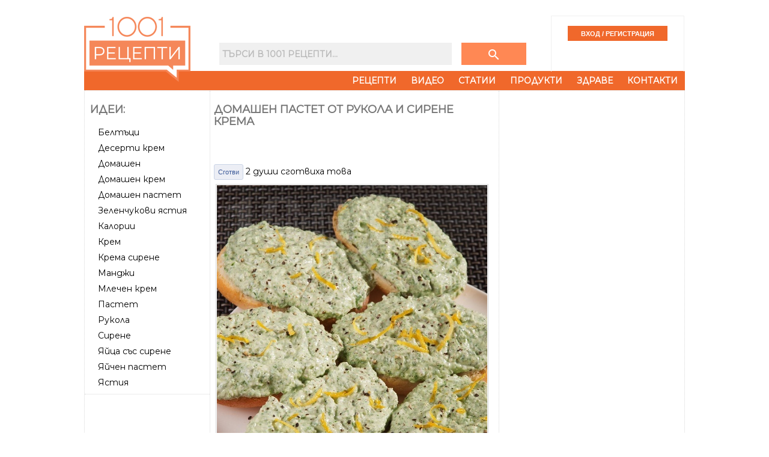

--- FILE ---
content_type: text/html
request_url: https://www.1001recepti.com/recipe/?recipe_id=1742-pastet-ot-rukola-i-sirene-krema
body_size: 38327
content:
<!DOCTYPE HTML>
<html lang="bg">
<head>
	<title>Домашен пастет от рукола и сирене Крема</title>
	
	<meta http-equiv="Content-Type" content="text/html; charset=windows-1251" />
	<meta http-equiv="X-UA-Compatible" content="IE=Edge" />
	
	<meta name="title" content="Домашен пастет от рукола и сирене Крема" />
	
			<meta name="description" content="Рецепта за Домашен пастет от рукола и сирене Крема - начин на приготвяне, калории, хранителни факти, подобни рецепти" />
		

			<meta property="og:title" content="Домашен пастет от рукола и сирене Крема"/>
    <meta property="og:type" content="object"/>
    <meta property="og:url" content="https://www.1001recepti.com/recipe/?recipe_id=1742-pastet-ot-rukola-i-sirene-krema"/>
    <meta property="og:image" content="https://www.1001recepti.com/images/photos/recipes/size_5/sandvichi-sandra-1-[1742].jpg"/>
    <meta property="og:description" content="Рецепта за Домашен пастет от рукола и сирене Крема - начин на приготвяне, калории, хранителни факти, подобни рецепти"/>
    <meta property="og:site_name" content="1001 Рецепти"/>
    	  			<meta property="fb:admins" content="601578002"/>
  			  			<meta property="fb:admins" content="1610921022"/>
  			  			<meta property="fb:admins" content="601864724"/>
  			  	<meta property="fb:pages" content="222309011127200">
    
        <meta property="fb:app_id" content="1394608864269130"/>
    
                   
			<link rel="image_src" href="https://www.1001recepti.com/images/photos/recipes/size_5/sandvichi-sandra-1-[1742].jpg" />
				<link rel="canonical" href="https://www.1001recepti.com/recipe/?recipe_id=1742-pastet-ot-rukola-i-sirene-krema" />
	
	<link rel="shortcut icon" href="https://static3.1001recepti.com//images/logo2018.ico" type="image/x-icon" />
	<link rel="icon" href="https://static3.1001recepti.com//images/logo2018.ico" />

	<!--[if lt IE 9]><script src="https://html5shiv.googlecode.com/svn/trunk/html5.js"></script><![endif]-->

	<script type="text/javascript" src="https://static1.1001recepti.com/js/1001_cfg.js?v=1" ></script>
	<script type="text/javascript" src="https://www.1001recepti.com/js/jquery-1.9.1.min.js"></script>	
	<script type="text/javascript" src="https://ajax.googleapis.com/ajax/libs/jqueryui/1.11.1/jquery-ui.min.js"></script>
	<script type="text/javascript" src="https://www.1001recepti.com/js/1001core.js?v=6"></script>
	<script type="text/javascript" src="https://static2.1001recepti.com/js/rotator.js"></script>
	<script type="text/javascript" src="https://static3.1001recepti.com/js/jMenu.jquery.js"></script>		
	<script type="text/javascript" src="https://static3.1001recepti.com/js/jquery-livesearch.js"></script>
	<script type="text/javascript" src="https://static1.1001recepti.com/js/jquery.ui.datepicker-bg.js"></script>	
	<script type="text/javascript" src="https://www.1001recepti.com/js/1001.js?v=28" ></script>
	<script type="text/javascript" src="https://www.1001recepti.com/js/clipboard.js" ></script>
	
	<script type="text/javascript" src="https://static2.1001recepti.com/js/jquery.corner.js"></script>
	<script type="text/javascript" src="https://connect.facebook.net/bg_BG/all.js#xfbml=1"></script>


		<script type="application/ld+json">
{
"@context": "http://schema.org/",
"@type": "Recipe",
"name": "Домашен пастет от рукола и сирене Крема",
"image": [
  "https://www.1001recepti.com/images/photos/recipes/size_5/sandvichi-sandra-1-[1742].jpg"
],
"datePublished": "2011-11-16",
"cookTime": "PT0H10M",
"recipeYield": "4 servings",
"recipeCategory": "Предястия",


"nutrition": {
	"@type": "NutritionInformation",
	"calories": "232 calories",
	"carbohydrateContent": "3 g",
	"fatContent": "22 g",
	"proteinContent": "6 g",
	"saturatedFatContent": "13 g",
	"unsaturatedFatContent": "6.9519925 g",
	"cholesterolContent": "69 mg"
	
},
      
"recipeIngredient": 
[
			"200 г рукола",
			"250 г сирене Крема",
			"1 скилидка чесън",
			"черен пипер",
			"сол"
],
       
"recipeInstructions": 
[

			{
      "@type": "HowToStep",
      "text": "Измитите листа рукола (200 г), сиренето Крема (250 г), почистеният чесън (1 скилидка) и подправките се поставят в блендер, и се пасират до получаването на пастет. По желание пастетът се овкусява с лимонов сок. 
Намазан върху хлебчета, пастетът от рукола и сирене Крема е чудесна закуска и интересно предястие. По желание хапките могат да се декорират с настъргана лимонова кора и черен пипер."
      }
]
}
</script>



	<link rel="Stylesheet" type="text/css" href="https://static2.1001recepti.com/css/jquery-ui-1.8.1.custom.css" />
	<link rel="stylesheet" href="https://static2.1001recepti.com/css/reset.css" />
	<link rel="stylesheet" href="https://static3.1001recepti.com/css/1001-2018.css?v=11" />
	<link href="https://fonts.googleapis.com/css?family=Montserrat" rel="stylesheet">
	<link rel="stylesheet" href="https://fonts.googleapis.com/icon?family=Material+Icons">
		
	<!-- Facebook Pixel Code -->
<script>
!function(f,b,e,v,n,t,s)
{if(f.fbq)return;n=f.fbq=function(){n.callMethod?
n.callMethod.apply(n,arguments):n.queue.push(arguments)};
if(!f._fbq)f._fbq=n;n.push=n;n.loaded=!0;n.version='2.0';
n.queue=[];t=b.createElement(e);t.async=!0;
t.src=v;s=b.getElementsByTagName(e)[0];
s.parentNode.insertBefore(t,s)}(window, document,'script',
'https://connect.facebook.net/en_US/fbevents.js');
fbq('init', '416029950147610');
fbq('track', 'PageView');
</script>
<noscript><img height="1" width="1" style="display:none"
src="https://www.facebook.com/tr?id=416029950147610&ev=PageView&noscript=1"
/></noscript>
<!-- End Facebook Pixel Code -->
	
</head>
	<body>
	

	<header id="header">
		<div class="mhead">
			<div class="hlogo">
					<a href="https://www.1001recepti.com/" rel="home">
						<img class="no_dec" src="https://www.1001recepti.com/images/px.gif" width="177" height="119" alt="1001 рецепти - кулинарен сайт с вкус" title="1001 рецепти - кулинарен сайт с вкус" />
					</a>
			</div>
			<div>
				<div class="mhead-search-login">
					<div class="msearch">
						<form method="get" action="https://www.1001recepti.com/control/search/">
							<input type="text" name="search" id="search_query" placeholder="Търси в 1001 Рецепти..." />
							<button class="button" type="submit">
								<i class="material-icons" style="color:white;">search</i>
							</button>
						</form>
					</div>
										<div class="mlogin">
						<input type="submit" id="login" value="ВХОД / РЕГИСТРАЦИЯ" onclick="location.href='https://www.1001recepti.com/user/register/';" />				
					</div>
					
				</div>

				<nav>
				<div id="nav-menu">
					<ul id="jMenu">
						<li><a class="fNiv" href="https://www.1001recepti.com/recipes/">Рецепти</a></li>
						<li><a class="fNiv" href="https://www.1001recepti.com/video/">Видео</a></li>
						<li><a class="fNiv" href="https://www.1001recepti.com/articles/">Статии</a></li>						
						<li><a href="https://www.1001recepti.com/products/">Продукти</a></li>
						<li><a class="fNiv" href="https://www.1001recepti.com/health/">Здраве</a>
							<ul>
								<li><a href="https://www.1001recepti.com/health/calories_food_fact/">Хранителни стойности</a></li>
								<li><a href="https://www.1001recepti.com/health/vitamins_minerals/">Витамини и минерали</a></li>
								<li><a href="https://www.1001recepti.com/health/articles/">Здравни статии</a></li>
							</ul>
						</li>
						<li><a class="fNiv" href="https://www.1001recepti.com/info/">Контакти</a></li>
					</ul>
				</div>
			</nav>
		
			</div>
			<div class="clear"></div>
		</div>		
					</header>
	
	
	
	<div class="main">
				<div class="content">			
			
<!-- /120344282/1001recepti.com_megaboard -->
<div id='div-gpt-ad-1531741471894-1' class="bweb-gpt bweb-gpt--megaboard">
  <script>
  googletag.cmd.push(function() { googletag.display('div-gpt-ad-1531741471894-1'); });
  </script>
</div>			<div class="mbody">
				
								<div class="side-left">
					
					
					<section>
						<div class="box">
							<span class="heading">Идеи:</span>
							<ul class="ml">
								 								 	<li><a href="https://www.1001recepti.com/s/181697-beltuci">Белтъци</a></li>
								 								 	<li><a href="https://www.1001recepti.com/s/216312-deserti-krem">Десерти крем</a></li>
								 								 	<li><a href="https://www.1001recepti.com/s/185383-domashen">Домашен</a></li>
								 								 	<li><a href="https://www.1001recepti.com/s/185391-domashen-krem">Домашен крем</a></li>
								 								 	<li><a href="https://www.1001recepti.com/s/217775-domashen-pastet">Домашен пастет</a></li>
								 								 	<li><a href="https://www.1001recepti.com/s/225161-zelenchukovi-iastiia">Зеленчукови ястия</a></li>
								 								 	<li><a href="https://www.1001recepti.com/s/187882-kalorii">Калории</a></li>
								 								 	<li><a href="https://www.1001recepti.com/s/190716-krem">Крем</a></li>
								 								 	<li><a href="https://www.1001recepti.com/s/191078-krema-sirene">Крема сирене</a></li>
								 								 	<li><a href="https://www.1001recepti.com/s/192948-mandji">Манджи</a></li>
								 								 	<li><a href="https://www.1001recepti.com/s/193765-mlechen-krem">Млечен крем</a></li>
								 								 	<li><a href="https://www.1001recepti.com/s/196669-pastet">Пастет</a></li>
								 								 	<li><a href="https://www.1001recepti.com/s/203176-rukola">Рукола</a></li>
								 								 	<li><a href="https://www.1001recepti.com/s/205659-sirene">Сирене</a></li>
								 								 	<li><a href="https://www.1001recepti.com/s/214569-iaica-sus-sirene">Яйца със сирене</a></li>
								 								 	<li><a href="https://www.1001recepti.com/s/213431-iaichen-pastet">Яйчен пастет</a></li>
								 								 	<li><a href="https://www.1001recepti.com/s/213561-iastiia">Ястия</a></li>
								 							</ul>
						</div>	
					</section>
					
					
										
					
					<section>
						<div class="box" id="b120x600">
								
	
	
	
	

		
	
		
	
		
			<script async src="https://pagead2.googlesyndication.com/pagead/js/adsbygoogle.js?client=ca-pub-4190051884084682"
     crossorigin="anonymous"></script>
<!-- 1001 wide skyscraper -->
<ins class="adsbygoogle"
     style="display:block"
     data-ad-client="ca-pub-4190051884084682"
     data-ad-slot="7361501906"
     data-ad-format="auto"></ins>
<script>
     (adsbygoogle = window.adsbygoogle || []).push({});
</script>

		
		
		
		
		


	
		
	
		
		
		
		
		     
	     

		
		
		
	
	
	
	
	 <!--temp on-->
						</div>
					</section>										
				</div>								<div class="middle">
					<div class="box">
						<article>
																	<h1  property="v:name"  >Домашен пастет от рукола и сирене Крема</h1>
															<div class="print-button"><a href="javascript:$('.td1').show(); window.print();">Принтирай със снимка</a><br /><a href="javascript: $('.td1').hide(); window.print();">Принтирай без снимка</a></div>

										<div class="mts facebook-like">
											<iframe src="https://www.facebook.com/plugins/like.php?href=https%3A%2F%2Fwww.1001recepti.com%2Frecipe%2F%3Frecipe_id%3D1742-pastet-ot-rukola-i-sirene-krema&amp;layout=standard&amp;show_faces=false&amp;width=400&amp;action=like&amp;colorscheme=light&amp;height=20" scrolling="no" frameborder="0" style="border:none; overflow:hidden; width:400px; height:41px;" allowTransparency="true"></iframe>
										</div>
											<div class="fb_cook">												
												
												<span id="btn_cook"  >
													<a href="https://www.1001recepti.com/control/login_facebook/pre/?url_ret=https%3A%2F%2Fwww.1001recepti.com%2Frecipe%2F%3Frecipe_id%3D1742-pastet-ot-rukola-i-sirene-krema-%3Eaction%3Dcook" 
														 >
														Сготви
													</a>
												</span>
												
												<span id="btn_cooked" style="display:none" >
													<a href="https://www.1001recepti.com/control/login_facebook/pre/?url_ret=https%3A%2F%2Fwww.1001recepti.com%2Frecipe%2F%3Frecipe_id%3D1742-pastet-ot-rukola-i-sirene-krema-%3Eaction%3Duncook"  
														 >
														Сготвено
													</a>
												</span>
											</div>
																							<span class="fb_cook_stat">2 души сготвиха това</span>
																						
																																				
												
												
																				<table class="recipe_table" cellpadding="0" cellspacing="0">
											<tr><td>
																										<div id="r1">
														<p><img rel="v:photo" src="https://www.1001recepti.com/images/photos/recipes/size_5/sandvichi-sandra-1-[1742].jpg" class="pic" title="Домашен пастет от рукола и сирене Крема - снимка на рецептата" alt="Домашен пастет от рукола и сирене Крема - снимка на рецептата" /></p>										    
													</div>
																										<div id="r2" class="mts">
											    	<a class="print-link button" href="https://www.1001recepti.com/recipe/?recipe_id=1742-pastet-ot-rukola-i-sirene-krema&ref=print" target="_blank">Принтирай</a>									
											    			<div>
											    				
			 	 												</div>
											    </div>
													<div id="r3">
																	<div id="produkti" class="rec_prod_large">
																			<h2>Продукти:</h2>
						                            	<form class="serv" name="servings" method="post" action="#">
						                            	за 
						                            		<select class="small" type="text" name="servings_combo" onchange="recipe_servings_change_handler(1742)">
						  																<option value="1"  >1</option>
						  																<option value="2"  >2</option>
						  																<option value="3"  >3</option>
						  																<option value="4" SELECTED >4</option>
						  																<option value="5"  >5</option>
						  																<option value="6"  >6</option>
						  																<option value="8"  >8</option>
						  																<option value="10"  >10</option>
						  																<option value="12"  >12</option>
						  																<option value="16"  >16</option>
						  																<option value="20"  >20</option>
						  																<option value="32"  >32</option>
						  																<option value="40"  >40</option>
						  															</select>                            		
						                            	порции 
						                            	</form> 
						                            	
						                            <div id="ringr">
						                              								<ul class="recipe_ingr"> 
																															
																							<li >
													<span>
														<span>200 г</span>
																																	<a href="https://www.1001recepti.com/s/203176-rukola">рукола</a> 
																																											</span>
												</li>
																																										
																							<li >
													<span>
														<span>250 г</span>
																																	<a href="https://www.1001recepti.com/s/191078-krema-sirene">сирене Крема</a> 
																																											</span>
												</li>
																																										
																							<li >
													<span>
														<span>1 скилидка</span>
																																	<a href="https://www.1001recepti.com/s/212113-chesun">чесън</a> 
																																											</span>
												</li>
																																										
																							<li >
													<span>
														<span></span>
																																	<a href="https://www.1001recepti.com/s/212034-cheren-piper">черен пипер</a> 
																																											</span>
												</li>
																																										
																							<li >
													<span>
														<span></span>
																																	<a href="https://www.1001recepti.com/s/206867-sol">сол</a> 
																																											</span>
												</li>
																															
                </ul>
					                              </div> 
																	</div>
																	<div class="banner" id="b300x250-alt">
																			
	
	
	
	

		
	
		
	
			
		
				<script type="text/javascript"><!--
		google_ad_client = "ca-pub-4190051884084682";
		/* 300x250-replacement */
		google_ad_slot = "7290203617";
		google_ad_width = 300;
		google_ad_height = 250;
		//-->
		</script>
		<script type="text/javascript"
		src="//pagead2.googlesyndication.com/pagead/show_ads.js">
		</script>
		
		
		


	
		
	
		
		
		
		
		     
	     

		
		
		
	
	
	
	
																		</div>
																	<div id="rec_text">
																				<div class="mts">
																		    	<h2>Рецепта:</h2>
																					<div id="rtext"  property="v:instructions"  >
																														    	<p class="recipe_step">
							        	Измитите листа рукола (200 г), сиренето Крема (250 г), почистеният чесън (1 скилидка) и подправките се поставят в блендер, и се пасират до получаването на пастет. По желание пастетът се овкусява с лимонов сок. 
Намазан върху хлебчета, пастетът от рукола и сирене Крема е чудесна закуска и интересно предястие. По желание хапките могат да се декорират с настъргана лимонова кора и черен пипер.							        </p>
																						</div>
																		    </div>
																	</div>														
													</div>
													</td></tr>
											</table>
											
																						
												<div class="banner" id="b300x250-alt" style="margin-top:7px">
														
	
	
	
	

		
	
		
	
			
		
		
		
			<script async src="//pagead2.googlesyndication.com/pagead/js/adsbygoogle.js"></script>
		<!-- Recipe after text -->
		<ins class="adsbygoogle"
		     style="display:inline-block;width:300px;height:250px"
		     data-ad-client="ca-pub-4190051884084682"
		     data-ad-slot="2659556015"></ins>
		<script>
		(adsbygoogle = window.adsbygoogle || []).push({});
		</script>
		


	
		
	
		
		
		
		
		     
	     

		
		
		
	
	
	
	
													</div>
												
												
												
												<div id="rtime">
                        	<h2>Време за приготвяне:</h2> 
                        	<span  property="v:totalTime"  content="PT0H10M">10 минути</span>
                        </div>						

											
								    	
								    			    							    
							    <input type="hidden" id="recipe_id" value="1742" />
							    <div class="recipe-additional">							    
							    <div>	
							    	
							    
							    
							    	
							    
							    <div style="padding-bottom: 5px"></div>
							    							    
							    							    
							    							    
							    
							    							    	<h2>Подобни рецепти на Домашен пастет от рукола и сирене Крема</h2>						    								    								    			                     		                     		                     
							    											    	<table class="recipe_short">
				                   	 					                   	<tr>
					                   									                            <td>
						                                <a href="https://www.1001recepti.com/recipe/?recipe_id=3499-frenski-solenki-s-kotidj-sirene-i-susam">
						                                	<img class="pic" src="https://www.1001recepti.com/images/photos/recipes/size_3/frenski-solenki-s-kotidj-sirene-i-susam-4-[3499].jpg"  alt="Рецепта Френски соленки с котидж сирене и сусам" title="Рецепта Френски соленки с котидж сирене и сусам" />
						                                	Френски соленки с котидж сирене и сусам						                                </a>
						                                
						                            </td>
						                          					                         						                            <td>
						                                <a href="https://www.1001recepti.com/recipe/?recipe_id=3562-purjeni-panirani-topcheta-hapki-ot-krave-i-krema-sirene-v-iaica-brashno-i-galeta">
						                                	<img class="pic" src="https://www.1001recepti.com/images/photos/recipes/size_3/purjeni-panirani-topcheta-hapki-ot-krave-i-krema-sirene-v-iaica-brashno-i-galeta-1-[3562].jpg"  alt="Рецепта Пържени панирани топчета / хапки от краве и крема сирене в яйца, брашно и галета" title="Рецепта Пържени панирани топчета / хапки от краве и крема сирене в яйца, брашно и галета" />
						                                	Пържени панирани топчета / хапки от краве и крема сирене в яйца, брашно и галета						                                </a>
						                                
						                            </td>
						                          					                         						                            <td>
						                                <a href="https://www.1001recepti.com/recipe/?recipe_id=3257-pecheni-pulneni-gubi-s-krema-sirene-i-pudpuduchi-iaica">
						                                	<img class="pic" src="https://www.1001recepti.com/images/photos/recipes/size_3/pecheni-pulneni-gubi-s-krema-sirene-i-pudpuduchi-iaica-1-[3257].jpg"  alt="Рецепта Печени пълнени гъби кралси печурки с крема сирене и пъдпъдъчи яйца" title="Рецепта Печени пълнени гъби кралси печурки с крема сирене и пъдпъдъчи яйца" />
						                                	Печени пълнени гъби кралси печурки с крема сирене и пъдпъдъчи яйца						                                </a>
						                                
						                            </td>
						                          					                         			                            
			                        </tr>
			                        					                   	<tr>
					                   									                            <td>
						                                <a href="https://www.1001recepti.com/recipe/?recipe_id=1747-pastet-ot-avokado-i-sirene-krema">
						                                	<img class="pic" src="https://www.1001recepti.com/images/photos/recipes/size_3/domashen-pastet-ot-avokado-chesun-i-sirene-krema-v-blender-raziadka-za-mazane-zakuska-dip-1-[1747].jpg"  alt="Рецепта Домашен пастет от авокадо, чесън и сирене Крема в блендер (разядка за мазане, закуска, дип)" title="Рецепта Домашен пастет от авокадо, чесън и сирене Крема в блендер (разядка за мазане, закуска, дип)" />
						                                	Домашен пастет от авокадо, чесън и сирене Крема в блендер (разядка за мазане, закуска, дип)						                                </a>
						                                
						                            </td>
						                          					                         						                            <td>
						                                <a href="https://www.1001recepti.com/recipe/?recipe_id=3018-hrupkavi-gurme-koshnichki-s-krema-sirene-i-haiver">
						                                	<img class="pic" src="https://www.1001recepti.com/images/photos/recipes/size_3/hrupkavi-gurme-koshnichki-s-krema-sirene-i-haiver-2-[3018].jpg"  alt="Рецепта Хрупкави гурме парти хапки с крема сирене и хайвер" title="Рецепта Хрупкави гурме парти хапки с крема сирене и хайвер" />
						                                	Хрупкави гурме парти хапки с крема сирене и хайвер						                                </a>
						                                
						                            </td>
						                          					                         						                            <td>
						                                <a href="https://www.1001recepti.com/recipe/?recipe_id=1881-soleni-palachinki-sus-sioomga-i-krema-sirene">
						                                	<img class="pic" src="https://www.1001recepti.com/images/photos/recipes/size_3/soleni-palachinki-sus-sioomga-i-krema-sirene-2-[1881].jpg"  alt="Рецепта Коктайлни парти хапки от солени палачинки с пушена сьомга и крема сирене" title="Рецепта Коктайлни парти хапки от солени палачинки с пушена сьомга и крема сирене" />
						                                	Коктайлни парти хапки от солени палачинки с пушена сьомга и крема сирене						                                </a>
						                                
						                            </td>
						                          					                         			                            
			                        </tr>
			                        					                   	<tr>
					                   									                            <td>
						                                <a href="https://www.1001recepti.com/recipe/?recipe_id=3604-spanacheno-rulo-s-krem-sirene-pushena-sioomga-i-maioneza">
						                                	<img class="pic" src="https://www.1001recepti.com/images/photos/recipes/size_3/spanacheno-rulo-s-krem-sirene-pushena-sioomga-i-maioneza-2-[3604].jpg"  alt="Рецепта Спаначено руло с крем сирене, пушена сьомга и майонеза" title="Рецепта Спаначено руло с крем сирене, пушена сьомга и майонеза" />
						                                	Спаначено руло с крем сирене, пушена сьомга и майонеза						                                </a>
						                                
						                            </td>
						                          					                         						                            <td>
						                                <a href="https://www.1001recepti.com/recipe/?recipe_id=2020-malki-sandvichi-s-krema-sirene-i-pushena-sioomga">
						                                	<img class="pic" src="https://www.1001recepti.com/images/photos/recipes/size_3/malki-sandvichi-s-krema-sirene-i-pushena-sioomga-2-[2020].jpg"  alt="Рецепта Малки сандвичи с крема сирене и пушена сьомга" title="Рецепта Малки сандвичи с крема сирене и пушена сьомга" />
						                                	Малки сандвичи с крема сирене и пушена сьомга						                                </a>
						                                
						                            </td>
						                          					                         						                            <td>
						                                <a href="https://www.1001recepti.com/recipe/?recipe_id=988-spanacheno-rulo-s-krem-sirene-izvara-shunka-i-maioneza">
						                                	<img class="pic" src="https://www.1001recepti.com/images/photos/recipes/size_3/spanacheno-rulo-s-krem-sirene-izvara-shunka-i-maioneza-1-[988].jpg"  alt="Рецепта Спаначено руло с крем сирене, извара, шунка и майонеза" title="Рецепта Спаначено руло с крем сирене, извара, шунка и майонеза" />
						                                	Спаначено руло с крем сирене, извара, шунка и майонеза						                                </a>
						                                
						                            </td>
						                          					                         			                            
			                        </tr>
			                        				                   	</table>
				            	                	      						</div>
									<div class="banner" id="b468x60_recipe">
											
	
	
	
	

		
	
		
	
			
		
		
		
		


	
		
	
		
		
		
		
		     
	     

		
		
		
	
	
	
	
										</div>
										                
	                <div id="cont_comments">
																									
																													<h2>Коментирайте първи рецептата Домашен пастет от рукола и сирене Крема</h2>
																												
																									<h4>Необходимо е да се <a href="https://www.1001recepti.com/user/register/">регистрирате</a> и <a href="https://www.1001recepti.com/login/">влезете</a> за да пишете коментари.
													<br>Можете да влезете и чрез 
														<a href="https://www.1001recepti.com/control/login_facebook/pre/?url_ret=https%3A%2F%2Fwww.1001recepti.com%2Frecipe%2F%3Frecipe_id%3D1742-pastet-ot-rukola-i-sirene-krema"><img src="https://www.1001recepti.com//images/fblogin.png" style="border: 0px none; height:18px" /></a> <br />
													</h4>
																							</div>
						</article>
					</div>
				</div>								<div class="side-right">					
					<section>
						<div class="box banner">					
																		<script type="text/javascript"><!--
							google_ad_client = "ca-pub-4190051884084682";
							/* new 300x600 */
							google_ad_slot = "4934643217";
							google_ad_width = 300;
							google_ad_height = 600;
							//-->
							</script>
							<script type="text/javascript"
							src="//pagead2.googlesyndication.com/pagead/show_ads.js">
						</script>
										
				
	
	
	
	

		
	
		
	
			
		
		
		
		


	
		
	
		
		
		
		
		     
	     

		
		
		
	
	
	
	
							</div>
					</section>
					
					<!-- /120344282/1001recepti.com_300x250_first -->
				  <div id='div-gpt-ad-1531741471894-2' class="bweb-gpt bweb-gpt--medium_rectangle_300x250 bweb-gpt--medium_rectangle_300x250--first">
				    <script>
				    googletag.cmd.push(function() { googletag.display('div-gpt-ad-1531741471894-2'); });
				    </script>
				  </div>
					
						
					
					<section>
						<div class="box facts_nutrition">					
									<span   rel="v:nutrition"  >
	      <span   typeof="v:Nutrition"  > 
								<table class="nutrition"  >									
										<tr class="tr0 pt3"><td colspan="4"><h2>Калории и хранителна стойност</h2></td></tr>									
										<tr class="servings tr4"><td colspan="3"><p>Порция</p></td><td class="dv str"><span property="v:servingSize"  >113 г</span></td></tr>
										<tr class="tr0 pt3"><td colspan="2" class="str">Калории </td><td class="dv str"><span property="v:calories" >232</span> кал</td><td class="dv str">12%</td></tr>
										<tr class="tr2 pb3"><td colspan="2">Калории от мазнини</td><td class="dv">198 кал</td><td class="dv">37%</td></tr>
											
																					
										<tr><td colspan="2" class="str">Количество за порция</td><td class="dv str">Кол.</td><td class="dv str"> &nbsp; Макрос%</td></tr>		
											<tr><td colspan="2" class="str">Белтъчини</td><td class="dv str"><span property="v:protein"  >6</span>г</td><td class="dv str">11%</td></tr>								
											<tr><td colspan="2" class="str">Мазнини</td><td class="dv str"><span property="v:fat"  >22</span>г</td>	<td class="dv str">84%</td>	</tr>
												<tr><td class="sub"></td>	<td>Наситени</td><td class="dv"><span property="v:saturatedFat" >14</span>г</td><td class="dv"></td></tr>								
												<tr><td class="sub"></td>	<td>Мононенаситени</td>	<td class="dv">6г</td><td class="dv"></td></tr>
												<tr><td class="sub"></td><td>Полиненаситени</td><td class="dv">1г</td><td class="dv"></td></tr>								
												<tr><td class="sub"></td><td>Омега 3,6,9</td><td class="dv">6.03г</td><td class="dv"></td></tr>		
												<tr><td class="sub"></td><td>Омега 3</td><td class="dv">0.11г</td><td class="dv"></td></tr>
												<tr><td colspan="2" class="str">Въглехидрати </td><td class="dv str"><span property="v:carbohydrates" >4</span>г</td><td class="dv str">7%</td></tr>
												<tr><td class="sub"></td><td>Фибри</td><td class="dv"><span property="v:fiber" >0.8</span>г</td><td class="dv"></td></tr>
												<tr><td class="sub"></td><td>Нишесте</td><td class="dv">0г</td><td class="dv"></td></tr>
												<tr><td class="sub"></td><td>Захари</td><td class="dv">3г</td><td class="dv"></td></tr>
											<tr class="tr2 pb3"><td colspan="2" class="str">Холестерол</td><td class="dv str"><span property="v:cholesterol" >69</span>мг</td><td class="dv str"></td></tr>
										<tr><td colspan="2" class="str">Витамини и минерали</td><td class="dv str">Кол.</td><td class="dv str">%Ден</td></tr>
											<tr><td colspan="2">А</td><td class="dv ">52мкг</td><td class="dv ">6%</td></tr>	
											<tr><td colspan="2">B1 (Тиамин)</td><td class="dv ">0.028мг</td><td class="dv ">2%</td></tr>	
											<tr><td colspan="2">B2 (Рибофлавин)</td><td class="dv ">0.153мг</td><td class="dv ">12%</td></tr>	
											<tr><td colspan="2">B3 (Ниацианамид)</td><td class="dv ">0.2мг</td><td class="dv ">1%</td></tr>
											<tr><td colspan="2">B5 (Пантенол)</td><td class="dv ">0.39мг</td><td class="dv ">8%</td></tr>
											<tr><td colspan="2">B6 (Пиродоксин)</td><td class="dv ">0.067мг</td><td class="dv ">5%</td></tr>
											<tr><td colspan="2">B9 (Фолиева киселина)</td><td class="dv ">41мкг</td><td class="dv ">10%</td></tr>
											<tr><td colspan="2">B12 (Кобаламин)</td><td class="dv ">0.18мкг</td><td class="dv ">8%</td></tr>
											<tr><td colspan="2">C</td><td class="dv ">6мг</td><td class="dv ">7%</td></tr>
											<tr><td colspan="2">D</td><td class="dv ">0.38мкг</td><td class="dv ">1%</td></tr>
											<tr><td colspan="2">E (Токоферoл)</td><td class="dv ">0.8мг</td><td class="dv ">5%</td></tr>
											<tr><td colspan="2">K (Менадион)</td><td class="dv ">56.13мкг</td><td class="dv ">47%</td></tr>
											<tr><td colspan="2">Витамин Холин</td><td class="dv ">20.88мг</td><td class="dv ">4%</td></tr>
											
											<tr><td colspan="2">Калций</td><td class="dv ">131мг</td><td class="dv ">13%</td></tr>
											<tr><td colspan="2">Фосфор</td><td class="dv ">92мг</td><td class="dv ">13%</td></tr>
											<tr><td colspan="2">Желязо</td><td class="dv ">1.49мг</td><td class="dv ">12%</td></tr>
											<tr><td colspan="2">Натрий</td><td class="dv ">198мг</td><td class="dv ">13%</td></tr>
											<tr><td colspan="2">Магнезий</td><td class="dv ">27мг</td><td class="dv ">7%</td></tr>
											<tr><td colspan="2">Цинк</td><td class="dv ">0.58мг</td><td class="dv ">5%</td></tr>
											<tr><td colspan="2">Мед</td><td class="dv ">0.05мг</td><td class="dv ">6%</td></tr>
											<tr><td colspan="2">Манган</td><td class="dv ">0.176мг</td><td class="dv ">8%</td></tr>
											<tr><td colspan="2">Селен</td><td class="dv ">1.8мкг</td><td class="dv ">3%</td></tr>
									</table>
				</span>
			</span>
										
						</div>
					</section>
					
					<section>
						<div class="box facts_nutrition">					
																	<h2>Как да изгорим калориите?</h2>
										<i>Знаете ли колко време трябва да спортувате, за да изгорите 232 калoрии?</i>
										<div class="activities">							
											<div>
												<div class="act01"></div>
												<p class="act">Тичане</p> <p>0:18ч</p>
											</div>
											<div>
												<div class="act02"></div>
												<p class="act">Колело</p> <p>0:26ч</p>
											</div>
											<div>
												<div class="act03"></div>
												<p class="act">Ски</p> <p>0:30ч</p>
											</div>
											<div>
												<div class="act04"></div>
												<p class="act">Танци</p> <p>0:35ч</p>
											</div>
											<div>
												<div class="act05"></div>
												<p class="act">Плуване</p> <p>0:35ч</p>
											</div>
											<div>
												<div class="act06"></div>
												<p class="act">Фитнес</p> <p>0:38ч</p>
											</div>
											<div>
												<div class="act07"></div>
												<p class="act">Велоергометър</p> <p>0:42ч</p>
											</div>
											<div>
												<div class="act08"></div>
												<p class="act">Каланетика</p> <p>0:47ч</p>
											</div>
											<div>
												<div class="act09"></div>
												<p class="act">Пазаруване</p> <p>1:01ч</p>
											</div>
											<div>
												<div class="act10"></div>
												<p class="act">Ходене</p> <p>1:01ч</p>
											</div>
											<div>
												<div class="act11"></div>
												<p class="act">Сек*</p> <p>2:44ч</p>
											</div>
											<div>
												<div class="act12"></div>
												<p class="act">Отдих</p> <p>3:57ч</p>
											</div>
										</div>
										<div class="clear"></div>
		
										
		
						</div>
					</section>
					
					<section>
						<div class="box facts_nutrition">					
								
	
	
	
	

		
	
		
	
			
		
		
		
		


	
		
	
		
		
		
		
		     
	     

		
		
		
	
	
	
	
							</div>
					</section>
										
				</div>								
			</div>
							<footer>
				© 2007-2026 1001 Рецепти ООД. Всички права запазени.
			</footer>
			
					</div>
		
		<div id='div-gpt-ad-1531741471894-0' class="bweb-gpt bweb-gpt--wallpaper">
		  <script>
		  googletag.cmd.push(function() { googletag.display('div-gpt-ad-1531741471894-0'); });
		  </script>
		</div>

	</div>	
<div id="html_new_fav" style="display: none">	
	<!--
	<p><a href="javascript: void(0)" onclick="show2('#tooltip #new_fav_fields', true)">Създай нова папка...</a></p>
		<div id="new_fav_fields" style="display: none">
			<input type="text" id="new_fav_name" name="new_fav" maxlength="50" />
			<input type="button" id="btn_new_fav" class="btn" value="Създай" title="Създай нова папка" name="btn_new_fav" onclick="btn_new_fav_recipe_handler()" />
			<input type="button" id="btn_new_fav_cancel" class="btn" value="Отказ" title="Отказване" name="btn_new_fav_cancel" onclick="show2('#tooltip #new_fav_fields', false)" />																	
			<div id="for_debug"></div>
		</div>
	-->
</div>

<script type="text/javascript" src="https://www.1001recepti.com/js/tinymce/tiny_mce.js"></script>
<script type="text/javascript">
	$(document).ready(function() {
		init_mce(tinyMCE);
		tinyMCE.execCommand('mceToggleEditor',false,'content');
		
    			});
		
</script>	


<div id="menu_out">	
</div>	
<!-- Google tag (gtag.js) -->
<script async src="https://www.googletagmanager.com/gtag/js?id=G-J612RXN7E6"></script>
<script>
  window.dataLayer = window.dataLayer || [];
  function gtag(){dataLayer.push(arguments);}
  gtag('js', new Date());

  gtag('config', 'G-J612RXN7E6');
</script>



	


  
</body>
</html>


--- FILE ---
content_type: text/html; charset=utf-8
request_url: https://www.google.com/recaptcha/api2/aframe
body_size: 268
content:
<!DOCTYPE HTML><html><head><meta http-equiv="content-type" content="text/html; charset=UTF-8"></head><body><script nonce="Az_30F4Q19RIX7GYeoc1FQ">/** Anti-fraud and anti-abuse applications only. See google.com/recaptcha */ try{var clients={'sodar':'https://pagead2.googlesyndication.com/pagead/sodar?'};window.addEventListener("message",function(a){try{if(a.source===window.parent){var b=JSON.parse(a.data);var c=clients[b['id']];if(c){var d=document.createElement('img');d.src=c+b['params']+'&rc='+(localStorage.getItem("rc::a")?sessionStorage.getItem("rc::b"):"");window.document.body.appendChild(d);sessionStorage.setItem("rc::e",parseInt(sessionStorage.getItem("rc::e")||0)+1);localStorage.setItem("rc::h",'1769414082477');}}}catch(b){}});window.parent.postMessage("_grecaptcha_ready", "*");}catch(b){}</script></body></html>